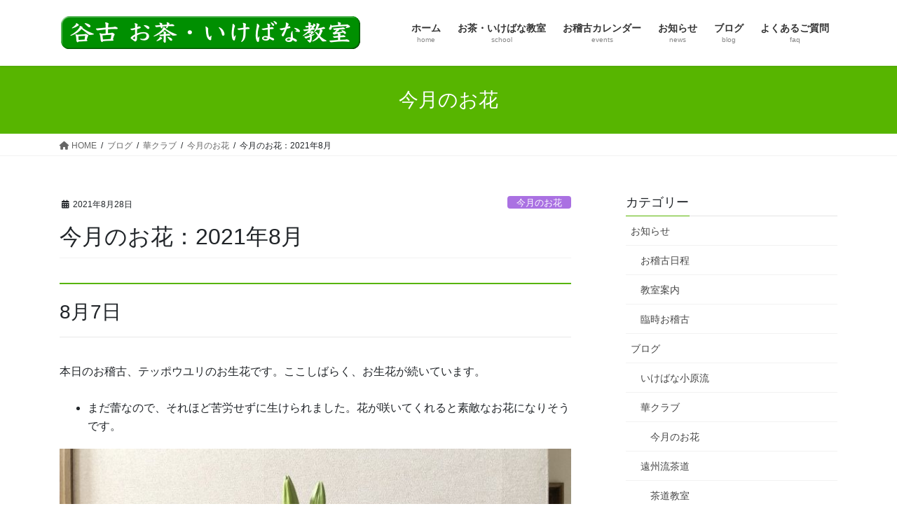

--- FILE ---
content_type: text/html; charset=UTF-8
request_url: https://taniko.net/2021/08/28/%E4%BB%8A%E6%9C%88%E3%81%AE%E3%81%8A%E8%8A%B1%EF%BC%9A8%E6%9C%88/
body_size: 18725
content:
<!DOCTYPE html>
<html lang="ja">
<head>
<meta charset="utf-8">
<meta http-equiv="X-UA-Compatible" content="IE=edge">
<meta name="viewport" content="width=device-width, initial-scale=1">

<title>今月のお花：2021年8月 | 谷古 お茶・いけばな教室</title>
<meta name='robots' content='max-image-preview:large' />
<link rel='dns-prefetch' href='//www.google.com' />
<link rel='dns-prefetch' href='//s.w.org' />
<link rel="alternate" type="application/rss+xml" title="谷古 お茶・いけばな教室 &raquo; フィード" href="https://taniko.net/feed/" />
<link rel="alternate" type="application/rss+xml" title="谷古 お茶・いけばな教室 &raquo; コメントフィード" href="https://taniko.net/comments/feed/" />
<link rel="alternate" type="application/rss+xml" title="谷古 お茶・いけばな教室 &raquo; 今月のお花：2021年8月 のコメントのフィード" href="https://taniko.net/2021/08/28/%e4%bb%8a%e6%9c%88%e3%81%ae%e3%81%8a%e8%8a%b1%ef%bc%9a8%e6%9c%88/feed/" />
<meta name="description" content="8月7日本日のお稽古、テッポウユリのお生花です。ここしばらく、お生花が続いています。まだ蕾なので、それほど苦労せずに生けられました。花が咲いてくれると素敵なお花になりそうです。8月28日本日のお稽古は、またまたお生花です。石化エニシダと菊の二種生けになります。エニシダは矯めがきくので、少し曲線を生かしたお生花にできました。枝が細かったので、留めるのに苦労しました。" /><script type="text/javascript">
window._wpemojiSettings = {"baseUrl":"https:\/\/s.w.org\/images\/core\/emoji\/13.1.0\/72x72\/","ext":".png","svgUrl":"https:\/\/s.w.org\/images\/core\/emoji\/13.1.0\/svg\/","svgExt":".svg","source":{"concatemoji":"https:\/\/taniko.net\/wp-includes\/js\/wp-emoji-release.min.js?ver=5.9.12"}};
/*! This file is auto-generated */
!function(e,a,t){var n,r,o,i=a.createElement("canvas"),p=i.getContext&&i.getContext("2d");function s(e,t){var a=String.fromCharCode;p.clearRect(0,0,i.width,i.height),p.fillText(a.apply(this,e),0,0);e=i.toDataURL();return p.clearRect(0,0,i.width,i.height),p.fillText(a.apply(this,t),0,0),e===i.toDataURL()}function c(e){var t=a.createElement("script");t.src=e,t.defer=t.type="text/javascript",a.getElementsByTagName("head")[0].appendChild(t)}for(o=Array("flag","emoji"),t.supports={everything:!0,everythingExceptFlag:!0},r=0;r<o.length;r++)t.supports[o[r]]=function(e){if(!p||!p.fillText)return!1;switch(p.textBaseline="top",p.font="600 32px Arial",e){case"flag":return s([127987,65039,8205,9895,65039],[127987,65039,8203,9895,65039])?!1:!s([55356,56826,55356,56819],[55356,56826,8203,55356,56819])&&!s([55356,57332,56128,56423,56128,56418,56128,56421,56128,56430,56128,56423,56128,56447],[55356,57332,8203,56128,56423,8203,56128,56418,8203,56128,56421,8203,56128,56430,8203,56128,56423,8203,56128,56447]);case"emoji":return!s([10084,65039,8205,55357,56613],[10084,65039,8203,55357,56613])}return!1}(o[r]),t.supports.everything=t.supports.everything&&t.supports[o[r]],"flag"!==o[r]&&(t.supports.everythingExceptFlag=t.supports.everythingExceptFlag&&t.supports[o[r]]);t.supports.everythingExceptFlag=t.supports.everythingExceptFlag&&!t.supports.flag,t.DOMReady=!1,t.readyCallback=function(){t.DOMReady=!0},t.supports.everything||(n=function(){t.readyCallback()},a.addEventListener?(a.addEventListener("DOMContentLoaded",n,!1),e.addEventListener("load",n,!1)):(e.attachEvent("onload",n),a.attachEvent("onreadystatechange",function(){"complete"===a.readyState&&t.readyCallback()})),(n=t.source||{}).concatemoji?c(n.concatemoji):n.wpemoji&&n.twemoji&&(c(n.twemoji),c(n.wpemoji)))}(window,document,window._wpemojiSettings);
</script>
<style type="text/css">
img.wp-smiley,
img.emoji {
	display: inline !important;
	border: none !important;
	box-shadow: none !important;
	height: 1em !important;
	width: 1em !important;
	margin: 0 0.07em !important;
	vertical-align: -0.1em !important;
	background: none !important;
	padding: 0 !important;
}
</style>
	<link rel='stylesheet' id='vkExUnit_common_style-css'  href='https://taniko.net/wp-content/plugins/vk-all-in-one-expansion-unit/assets/css/vkExUnit_style.css?ver=9.99.1.0' type='text/css' media='all' />
<style id='vkExUnit_common_style-inline-css' type='text/css'>
.veu_promotion-alert__content--text { border: 1px solid rgba(0,0,0,0.125); padding: 0.5em 1em; border-radius: var(--vk-size-radius); margin-bottom: var(--vk-margin-block-bottom); font-size: 0.875rem; } /* Alert Content部分に段落タグを入れた場合に最後の段落の余白を0にする */ .veu_promotion-alert__content--text p:last-of-type{ margin-bottom:0; margin-top: 0; }
:root {--ver_page_top_button_url:url(https://taniko.net/wp-content/plugins/vk-all-in-one-expansion-unit/assets/images/to-top-btn-icon.svg);}@font-face {font-weight: normal;font-style: normal;font-family: "vk_sns";src: url("https://taniko.net/wp-content/plugins/vk-all-in-one-expansion-unit/inc/sns/icons/fonts/vk_sns.eot?-bq20cj");src: url("https://taniko.net/wp-content/plugins/vk-all-in-one-expansion-unit/inc/sns/icons/fonts/vk_sns.eot?#iefix-bq20cj") format("embedded-opentype"),url("https://taniko.net/wp-content/plugins/vk-all-in-one-expansion-unit/inc/sns/icons/fonts/vk_sns.woff?-bq20cj") format("woff"),url("https://taniko.net/wp-content/plugins/vk-all-in-one-expansion-unit/inc/sns/icons/fonts/vk_sns.ttf?-bq20cj") format("truetype"),url("https://taniko.net/wp-content/plugins/vk-all-in-one-expansion-unit/inc/sns/icons/fonts/vk_sns.svg?-bq20cj#vk_sns") format("svg");}
</style>
<link rel='stylesheet' id='wp-block-library-css'  href='https://taniko.net/wp-includes/css/dist/block-library/style.min.css?ver=5.9.12' type='text/css' media='all' />
<style id='wp-block-library-inline-css' type='text/css'>
.vk-cols--reverse{flex-direction:row-reverse}.vk-cols--hasbtn{margin-bottom:0}.vk-cols--hasbtn>.row>.vk_gridColumn_item,.vk-cols--hasbtn>.wp-block-column{position:relative;padding-bottom:3em;margin-bottom:var(--vk-margin-block-bottom)}.vk-cols--hasbtn>.row>.vk_gridColumn_item>.wp-block-buttons,.vk-cols--hasbtn>.row>.vk_gridColumn_item>.vk_button,.vk-cols--hasbtn>.wp-block-column>.wp-block-buttons,.vk-cols--hasbtn>.wp-block-column>.vk_button{position:absolute;bottom:0;width:100%}.vk-cols--fit.wp-block-columns{gap:0}.vk-cols--fit.wp-block-columns,.vk-cols--fit.wp-block-columns:not(.is-not-stacked-on-mobile){margin-top:0;margin-bottom:0;justify-content:space-between}.vk-cols--fit.wp-block-columns>.wp-block-column *:last-child,.vk-cols--fit.wp-block-columns:not(.is-not-stacked-on-mobile)>.wp-block-column *:last-child{margin-bottom:0}.vk-cols--fit.wp-block-columns>.wp-block-column>.wp-block-cover,.vk-cols--fit.wp-block-columns:not(.is-not-stacked-on-mobile)>.wp-block-column>.wp-block-cover{margin-top:0}.vk-cols--fit.wp-block-columns.has-background,.vk-cols--fit.wp-block-columns:not(.is-not-stacked-on-mobile).has-background{padding:0}@media(max-width: 599px){.vk-cols--fit.wp-block-columns:not(.has-background)>.wp-block-column:not(.has-background),.vk-cols--fit.wp-block-columns:not(.is-not-stacked-on-mobile):not(.has-background)>.wp-block-column:not(.has-background){padding-left:0 !important;padding-right:0 !important}}@media(min-width: 782px){.vk-cols--fit.wp-block-columns .block-editor-block-list__block.wp-block-column:not(:first-child),.vk-cols--fit.wp-block-columns>.wp-block-column:not(:first-child),.vk-cols--fit.wp-block-columns:not(.is-not-stacked-on-mobile) .block-editor-block-list__block.wp-block-column:not(:first-child),.vk-cols--fit.wp-block-columns:not(.is-not-stacked-on-mobile)>.wp-block-column:not(:first-child){margin-left:0}}@media(min-width: 600px)and (max-width: 781px){.vk-cols--fit.wp-block-columns .wp-block-column:nth-child(2n),.vk-cols--fit.wp-block-columns:not(.is-not-stacked-on-mobile) .wp-block-column:nth-child(2n){margin-left:0}.vk-cols--fit.wp-block-columns .wp-block-column:not(:only-child),.vk-cols--fit.wp-block-columns:not(.is-not-stacked-on-mobile) .wp-block-column:not(:only-child){flex-basis:50% !important}}.vk-cols--fit--gap1.wp-block-columns{gap:1px}@media(min-width: 600px)and (max-width: 781px){.vk-cols--fit--gap1.wp-block-columns .wp-block-column:not(:only-child){flex-basis:calc(50% - 1px) !important}}.vk-cols--fit.vk-cols--grid>.block-editor-block-list__block,.vk-cols--fit.vk-cols--grid>.wp-block-column,.vk-cols--fit.vk-cols--grid:not(.is-not-stacked-on-mobile)>.block-editor-block-list__block,.vk-cols--fit.vk-cols--grid:not(.is-not-stacked-on-mobile)>.wp-block-column{flex-basis:50%;box-sizing:border-box}@media(max-width: 599px){.vk-cols--fit.vk-cols--grid.vk-cols--grid--alignfull>.wp-block-column:nth-child(2)>.wp-block-cover,.vk-cols--fit.vk-cols--grid:not(.is-not-stacked-on-mobile).vk-cols--grid--alignfull>.wp-block-column:nth-child(2)>.wp-block-cover{width:100vw;margin-right:calc((100% - 100vw)/2);margin-left:calc((100% - 100vw)/2)}}@media(min-width: 600px){.vk-cols--fit.vk-cols--grid.vk-cols--grid--alignfull>.wp-block-column:nth-child(2)>.wp-block-cover,.vk-cols--fit.vk-cols--grid:not(.is-not-stacked-on-mobile).vk-cols--grid--alignfull>.wp-block-column:nth-child(2)>.wp-block-cover{margin-right:calc(100% - 50vw);width:50vw}}@media(min-width: 600px){.vk-cols--fit.vk-cols--grid.vk-cols--grid--alignfull.vk-cols--reverse>.wp-block-column,.vk-cols--fit.vk-cols--grid:not(.is-not-stacked-on-mobile).vk-cols--grid--alignfull.vk-cols--reverse>.wp-block-column{margin-left:0;margin-right:0}.vk-cols--fit.vk-cols--grid.vk-cols--grid--alignfull.vk-cols--reverse>.wp-block-column:nth-child(2)>.wp-block-cover,.vk-cols--fit.vk-cols--grid:not(.is-not-stacked-on-mobile).vk-cols--grid--alignfull.vk-cols--reverse>.wp-block-column:nth-child(2)>.wp-block-cover{margin-left:calc(100% - 50vw)}}.vk-cols--menu h2,.vk-cols--menu h3,.vk-cols--menu h4,.vk-cols--menu h5{margin-bottom:.2em;text-shadow:#000 0 0 10px}.vk-cols--menu h2:first-child,.vk-cols--menu h3:first-child,.vk-cols--menu h4:first-child,.vk-cols--menu h5:first-child{margin-top:0}.vk-cols--menu p{margin-bottom:1rem;text-shadow:#000 0 0 10px}.vk-cols--menu .wp-block-cover__inner-container:last-child{margin-bottom:0}.vk-cols--fitbnrs .wp-block-column .wp-block-cover:hover img{filter:unset}.vk-cols--fitbnrs .wp-block-column .wp-block-cover:hover{background-color:unset}.vk-cols--fitbnrs .wp-block-column .wp-block-cover:hover .wp-block-cover__image-background{filter:unset !important}.vk-cols--fitbnrs .wp-block-cover__inner-container{position:absolute;height:100%;width:100%}.vk-cols--fitbnrs .vk_button{height:100%;margin:0}.vk-cols--fitbnrs .vk_button .vk_button_btn,.vk-cols--fitbnrs .vk_button .btn{height:100%;width:100%;border:none;box-shadow:none;background-color:unset !important;transition:unset}.vk-cols--fitbnrs .vk_button .vk_button_btn:hover,.vk-cols--fitbnrs .vk_button .btn:hover{transition:unset}.vk-cols--fitbnrs .vk_button .vk_button_btn:after,.vk-cols--fitbnrs .vk_button .btn:after{border:none}.vk-cols--fitbnrs .vk_button .vk_button_link_txt{width:100%;position:absolute;top:50%;left:50%;transform:translateY(-50%) translateX(-50%);font-size:2rem;text-shadow:#000 0 0 10px}.vk-cols--fitbnrs .vk_button .vk_button_link_subCaption{width:100%;position:absolute;top:calc(50% + 2.2em);left:50%;transform:translateY(-50%) translateX(-50%);text-shadow:#000 0 0 10px}@media(min-width: 992px){.vk-cols--media.wp-block-columns{gap:3rem}}.vk-fit-map iframe{position:relative;margin-bottom:0;display:block;max-height:400px;width:100vw}.vk-fit-map.alignfull div[class*=__inner-container],.vk-fit-map.alignwide div[class*=__inner-container]{max-width:100%}:root{--vk-color-th-bg-bright: rgba( 0, 0, 0, 0.05 )}.vk-table--th--width25 :where(tr>*:first-child){width:25%}.vk-table--th--width30 :where(tr>*:first-child){width:30%}.vk-table--th--width35 :where(tr>*:first-child){width:35%}.vk-table--th--width40 :where(tr>*:first-child){width:40%}.vk-table--th--bg-bright :where(tr>*:first-child){background-color:var(--vk-color-th-bg-bright)}@media(max-width: 599px){.vk-table--mobile-block :is(th,td){width:100%;display:block;border-top:none}}.vk-table--width--th25 :where(tr>*:first-child){width:25%}.vk-table--width--th30 :where(tr>*:first-child){width:30%}.vk-table--width--th35 :where(tr>*:first-child){width:35%}.vk-table--width--th40 :where(tr>*:first-child){width:40%}.no-margin{margin:0}@media(max-width: 599px){.wp-block-image.vk-aligncenter--mobile>.alignright{float:none;margin-left:auto;margin-right:auto}.vk-no-padding-horizontal--mobile{padding-left:0 !important;padding-right:0 !important}}
/* VK Color Palettes */
</style>
<style id='global-styles-inline-css' type='text/css'>
body{--wp--preset--color--black: #000000;--wp--preset--color--cyan-bluish-gray: #abb8c3;--wp--preset--color--white: #ffffff;--wp--preset--color--pale-pink: #f78da7;--wp--preset--color--vivid-red: #cf2e2e;--wp--preset--color--luminous-vivid-orange: #ff6900;--wp--preset--color--luminous-vivid-amber: #fcb900;--wp--preset--color--light-green-cyan: #7bdcb5;--wp--preset--color--vivid-green-cyan: #00d084;--wp--preset--color--pale-cyan-blue: #8ed1fc;--wp--preset--color--vivid-cyan-blue: #0693e3;--wp--preset--color--vivid-purple: #9b51e0;--wp--preset--gradient--vivid-cyan-blue-to-vivid-purple: linear-gradient(135deg,rgba(6,147,227,1) 0%,rgb(155,81,224) 100%);--wp--preset--gradient--light-green-cyan-to-vivid-green-cyan: linear-gradient(135deg,rgb(122,220,180) 0%,rgb(0,208,130) 100%);--wp--preset--gradient--luminous-vivid-amber-to-luminous-vivid-orange: linear-gradient(135deg,rgba(252,185,0,1) 0%,rgba(255,105,0,1) 100%);--wp--preset--gradient--luminous-vivid-orange-to-vivid-red: linear-gradient(135deg,rgba(255,105,0,1) 0%,rgb(207,46,46) 100%);--wp--preset--gradient--very-light-gray-to-cyan-bluish-gray: linear-gradient(135deg,rgb(238,238,238) 0%,rgb(169,184,195) 100%);--wp--preset--gradient--cool-to-warm-spectrum: linear-gradient(135deg,rgb(74,234,220) 0%,rgb(151,120,209) 20%,rgb(207,42,186) 40%,rgb(238,44,130) 60%,rgb(251,105,98) 80%,rgb(254,248,76) 100%);--wp--preset--gradient--blush-light-purple: linear-gradient(135deg,rgb(255,206,236) 0%,rgb(152,150,240) 100%);--wp--preset--gradient--blush-bordeaux: linear-gradient(135deg,rgb(254,205,165) 0%,rgb(254,45,45) 50%,rgb(107,0,62) 100%);--wp--preset--gradient--luminous-dusk: linear-gradient(135deg,rgb(255,203,112) 0%,rgb(199,81,192) 50%,rgb(65,88,208) 100%);--wp--preset--gradient--pale-ocean: linear-gradient(135deg,rgb(255,245,203) 0%,rgb(182,227,212) 50%,rgb(51,167,181) 100%);--wp--preset--gradient--electric-grass: linear-gradient(135deg,rgb(202,248,128) 0%,rgb(113,206,126) 100%);--wp--preset--gradient--midnight: linear-gradient(135deg,rgb(2,3,129) 0%,rgb(40,116,252) 100%);--wp--preset--duotone--dark-grayscale: url('#wp-duotone-dark-grayscale');--wp--preset--duotone--grayscale: url('#wp-duotone-grayscale');--wp--preset--duotone--purple-yellow: url('#wp-duotone-purple-yellow');--wp--preset--duotone--blue-red: url('#wp-duotone-blue-red');--wp--preset--duotone--midnight: url('#wp-duotone-midnight');--wp--preset--duotone--magenta-yellow: url('#wp-duotone-magenta-yellow');--wp--preset--duotone--purple-green: url('#wp-duotone-purple-green');--wp--preset--duotone--blue-orange: url('#wp-duotone-blue-orange');--wp--preset--font-size--small: 13px;--wp--preset--font-size--medium: 20px;--wp--preset--font-size--large: 36px;--wp--preset--font-size--x-large: 42px;}.has-black-color{color: var(--wp--preset--color--black) !important;}.has-cyan-bluish-gray-color{color: var(--wp--preset--color--cyan-bluish-gray) !important;}.has-white-color{color: var(--wp--preset--color--white) !important;}.has-pale-pink-color{color: var(--wp--preset--color--pale-pink) !important;}.has-vivid-red-color{color: var(--wp--preset--color--vivid-red) !important;}.has-luminous-vivid-orange-color{color: var(--wp--preset--color--luminous-vivid-orange) !important;}.has-luminous-vivid-amber-color{color: var(--wp--preset--color--luminous-vivid-amber) !important;}.has-light-green-cyan-color{color: var(--wp--preset--color--light-green-cyan) !important;}.has-vivid-green-cyan-color{color: var(--wp--preset--color--vivid-green-cyan) !important;}.has-pale-cyan-blue-color{color: var(--wp--preset--color--pale-cyan-blue) !important;}.has-vivid-cyan-blue-color{color: var(--wp--preset--color--vivid-cyan-blue) !important;}.has-vivid-purple-color{color: var(--wp--preset--color--vivid-purple) !important;}.has-black-background-color{background-color: var(--wp--preset--color--black) !important;}.has-cyan-bluish-gray-background-color{background-color: var(--wp--preset--color--cyan-bluish-gray) !important;}.has-white-background-color{background-color: var(--wp--preset--color--white) !important;}.has-pale-pink-background-color{background-color: var(--wp--preset--color--pale-pink) !important;}.has-vivid-red-background-color{background-color: var(--wp--preset--color--vivid-red) !important;}.has-luminous-vivid-orange-background-color{background-color: var(--wp--preset--color--luminous-vivid-orange) !important;}.has-luminous-vivid-amber-background-color{background-color: var(--wp--preset--color--luminous-vivid-amber) !important;}.has-light-green-cyan-background-color{background-color: var(--wp--preset--color--light-green-cyan) !important;}.has-vivid-green-cyan-background-color{background-color: var(--wp--preset--color--vivid-green-cyan) !important;}.has-pale-cyan-blue-background-color{background-color: var(--wp--preset--color--pale-cyan-blue) !important;}.has-vivid-cyan-blue-background-color{background-color: var(--wp--preset--color--vivid-cyan-blue) !important;}.has-vivid-purple-background-color{background-color: var(--wp--preset--color--vivid-purple) !important;}.has-black-border-color{border-color: var(--wp--preset--color--black) !important;}.has-cyan-bluish-gray-border-color{border-color: var(--wp--preset--color--cyan-bluish-gray) !important;}.has-white-border-color{border-color: var(--wp--preset--color--white) !important;}.has-pale-pink-border-color{border-color: var(--wp--preset--color--pale-pink) !important;}.has-vivid-red-border-color{border-color: var(--wp--preset--color--vivid-red) !important;}.has-luminous-vivid-orange-border-color{border-color: var(--wp--preset--color--luminous-vivid-orange) !important;}.has-luminous-vivid-amber-border-color{border-color: var(--wp--preset--color--luminous-vivid-amber) !important;}.has-light-green-cyan-border-color{border-color: var(--wp--preset--color--light-green-cyan) !important;}.has-vivid-green-cyan-border-color{border-color: var(--wp--preset--color--vivid-green-cyan) !important;}.has-pale-cyan-blue-border-color{border-color: var(--wp--preset--color--pale-cyan-blue) !important;}.has-vivid-cyan-blue-border-color{border-color: var(--wp--preset--color--vivid-cyan-blue) !important;}.has-vivid-purple-border-color{border-color: var(--wp--preset--color--vivid-purple) !important;}.has-vivid-cyan-blue-to-vivid-purple-gradient-background{background: var(--wp--preset--gradient--vivid-cyan-blue-to-vivid-purple) !important;}.has-light-green-cyan-to-vivid-green-cyan-gradient-background{background: var(--wp--preset--gradient--light-green-cyan-to-vivid-green-cyan) !important;}.has-luminous-vivid-amber-to-luminous-vivid-orange-gradient-background{background: var(--wp--preset--gradient--luminous-vivid-amber-to-luminous-vivid-orange) !important;}.has-luminous-vivid-orange-to-vivid-red-gradient-background{background: var(--wp--preset--gradient--luminous-vivid-orange-to-vivid-red) !important;}.has-very-light-gray-to-cyan-bluish-gray-gradient-background{background: var(--wp--preset--gradient--very-light-gray-to-cyan-bluish-gray) !important;}.has-cool-to-warm-spectrum-gradient-background{background: var(--wp--preset--gradient--cool-to-warm-spectrum) !important;}.has-blush-light-purple-gradient-background{background: var(--wp--preset--gradient--blush-light-purple) !important;}.has-blush-bordeaux-gradient-background{background: var(--wp--preset--gradient--blush-bordeaux) !important;}.has-luminous-dusk-gradient-background{background: var(--wp--preset--gradient--luminous-dusk) !important;}.has-pale-ocean-gradient-background{background: var(--wp--preset--gradient--pale-ocean) !important;}.has-electric-grass-gradient-background{background: var(--wp--preset--gradient--electric-grass) !important;}.has-midnight-gradient-background{background: var(--wp--preset--gradient--midnight) !important;}.has-small-font-size{font-size: var(--wp--preset--font-size--small) !important;}.has-medium-font-size{font-size: var(--wp--preset--font-size--medium) !important;}.has-large-font-size{font-size: var(--wp--preset--font-size--large) !important;}.has-x-large-font-size{font-size: var(--wp--preset--font-size--x-large) !important;}
</style>
<link rel='stylesheet' id='contact-form-7-css'  href='https://taniko.net/wp-content/plugins/contact-form-7/includes/css/styles.css?ver=5.6.4' type='text/css' media='all' />
<link rel='stylesheet' id='cf7msm_styles-css'  href='https://taniko.net/wp-content/plugins/contact-form-7-multi-step-module/resources/cf7msm.css?ver=4.5' type='text/css' media='all' />
<link rel='stylesheet' id='events-manager-css'  href='https://taniko.net/wp-content/plugins/events-manager/includes/css/events-manager.min.css?ver=6.4.10.2' type='text/css' media='all' />
<style id='events-manager-inline-css' type='text/css'>
body .em { --font-family : inherit; --font-weight : inherit; --font-size : 1em; --line-height : inherit; }
</style>
<link rel='stylesheet' id='hldycls_pcldr_style-css'  href='https://taniko.net/wp-content/plugins/holiday-class-post-calendar/hldycls_pcldr.css?ver=20251209220640' type='text/css' media='all' />
<link rel='stylesheet' id='veu-cta-css'  href='https://taniko.net/wp-content/plugins/vk-all-in-one-expansion-unit/inc/call-to-action/package/assets/css/style.css?ver=9.99.1.0' type='text/css' media='all' />
<link rel='stylesheet' id='vk-swiper-style-css'  href='https://taniko.net/wp-content/plugins/vk-blocks/inc/vk-swiper/package/assets/css/swiper-bundle.min.css?ver=6.8.0' type='text/css' media='all' />
<link rel='stylesheet' id='wp-show-posts-css'  href='https://taniko.net/wp-content/plugins/wp-show-posts/css/wp-show-posts-min.css?ver=1.1.6' type='text/css' media='all' />
<link rel='stylesheet' id='sidebar-login-css'  href='https://taniko.net/wp-content/plugins/sidebar-login/build/sidebar-login.css?ver=1607694864' type='text/css' media='all' />
<link rel='stylesheet' id='wp-fullcalendar-css'  href='https://taniko.net/wp-content/plugins/wp-fullcalendar/includes/css/main.css?ver=1.6' type='text/css' media='all' />
<link rel='stylesheet' id='bootstrap-4-style-css'  href='https://taniko.net/wp-content/themes/lightning/_g2/library/bootstrap-4/css/bootstrap.min.css?ver=4.5.0' type='text/css' media='all' />
<link rel='stylesheet' id='lightning-common-style-css'  href='https://taniko.net/wp-content/themes/lightning/_g2/assets/css/common.css?ver=15.26.2' type='text/css' media='all' />
<style id='lightning-common-style-inline-css' type='text/css'>
/* vk-mobile-nav */:root {--vk-mobile-nav-menu-btn-bg-src: url("https://taniko.net/wp-content/themes/lightning/_g2/inc/vk-mobile-nav/package/images/vk-menu-btn-black.svg");--vk-mobile-nav-menu-btn-close-bg-src: url("https://taniko.net/wp-content/themes/lightning/_g2/inc/vk-mobile-nav/package/images/vk-menu-close-black.svg");--vk-menu-acc-icon-open-black-bg-src: url("https://taniko.net/wp-content/themes/lightning/_g2/inc/vk-mobile-nav/package/images/vk-menu-acc-icon-open-black.svg");--vk-menu-acc-icon-open-white-bg-src: url("https://taniko.net/wp-content/themes/lightning/_g2/inc/vk-mobile-nav/package/images/vk-menu-acc-icon-open-white.svg");--vk-menu-acc-icon-close-black-bg-src: url("https://taniko.net/wp-content/themes/lightning/_g2/inc/vk-mobile-nav/package/images/vk-menu-close-black.svg");--vk-menu-acc-icon-close-white-bg-src: url("https://taniko.net/wp-content/themes/lightning/_g2/inc/vk-mobile-nav/package/images/vk-menu-close-white.svg");}
</style>
<link rel='stylesheet' id='lightning-design-style-css'  href='https://taniko.net/wp-content/themes/lightning/_g2/design-skin/origin2/css/style.css?ver=15.26.2' type='text/css' media='all' />
<style id='lightning-design-style-inline-css' type='text/css'>
:root {--color-key:#57b500;--wp--preset--color--vk-color-primary:#57b500;--color-key-dark:#186337;}
/* ltg common custom */:root {--vk-menu-acc-btn-border-color:#333;--vk-color-primary:#57b500;--vk-color-primary-dark:#186337;--vk-color-primary-vivid:#5fc700;--color-key:#57b500;--wp--preset--color--vk-color-primary:#57b500;--color-key-dark:#186337;}.veu_color_txt_key { color:#186337 ; }.veu_color_bg_key { background-color:#186337 ; }.veu_color_border_key { border-color:#186337 ; }.btn-default { border-color:#57b500;color:#57b500;}.btn-default:focus,.btn-default:hover { border-color:#57b500;background-color: #57b500; }.wp-block-search__button,.btn-primary { background-color:#57b500;border-color:#186337; }.wp-block-search__button:focus,.wp-block-search__button:hover,.btn-primary:not(:disabled):not(.disabled):active,.btn-primary:focus,.btn-primary:hover { background-color:#186337;border-color:#57b500; }.btn-outline-primary { color : #57b500 ; border-color:#57b500; }.btn-outline-primary:not(:disabled):not(.disabled):active,.btn-outline-primary:focus,.btn-outline-primary:hover { color : #fff; background-color:#57b500;border-color:#186337; }a { color:#dd8500; }a:hover { color:#d6a26b; }
.tagcloud a:before { font-family: "Font Awesome 5 Free";content: "\f02b";font-weight: bold; }
.media .media-body .media-heading a:hover { color:#57b500; }@media (min-width: 768px){.gMenu > li:before,.gMenu > li.menu-item-has-children::after { border-bottom-color:#186337 }.gMenu li li { background-color:#186337 }.gMenu li li a:hover { background-color:#57b500; }} /* @media (min-width: 768px) */.page-header { background-color:#57b500; }h2,.mainSection-title { border-top-color:#57b500; }h3:after,.subSection-title:after { border-bottom-color:#57b500; }ul.page-numbers li span.page-numbers.current,.page-link dl .post-page-numbers.current { background-color:#57b500; }.pager li > a { border-color:#57b500;color:#57b500;}.pager li > a:hover { background-color:#57b500;color:#fff;}.siteFooter { border-top-color:#57b500; }dt { border-left-color:#57b500; }:root {--g_nav_main_acc_icon_open_url:url(https://taniko.net/wp-content/themes/lightning/_g2/inc/vk-mobile-nav/package/images/vk-menu-acc-icon-open-black.svg);--g_nav_main_acc_icon_close_url: url(https://taniko.net/wp-content/themes/lightning/_g2/inc/vk-mobile-nav/package/images/vk-menu-close-black.svg);--g_nav_sub_acc_icon_open_url: url(https://taniko.net/wp-content/themes/lightning/_g2/inc/vk-mobile-nav/package/images/vk-menu-acc-icon-open-white.svg);--g_nav_sub_acc_icon_close_url: url(https://taniko.net/wp-content/themes/lightning/_g2/inc/vk-mobile-nav/package/images/vk-menu-close-white.svg);}
</style>
<link rel='stylesheet' id='vk-blocks-build-css-css'  href='https://taniko.net/wp-content/plugins/vk-blocks/build/block-build.css?ver=1.53.0.1' type='text/css' media='all' />
<style id='vk-blocks-build-css-inline-css' type='text/css'>
:root {--vk_flow-arrow: url(https://taniko.net/wp-content/plugins/vk-blocks/inc/vk-blocks/images/arrow_bottom.svg);--vk_image-mask-wave01: url(https://taniko.net/wp-content/plugins/vk-blocks/inc/vk-blocks/images/wave01.svg);--vk_image-mask-wave02: url(https://taniko.net/wp-content/plugins/vk-blocks/inc/vk-blocks/images/wave02.svg);--vk_image-mask-wave03: url(https://taniko.net/wp-content/plugins/vk-blocks/inc/vk-blocks/images/wave03.svg);--vk_image-mask-wave04: url(https://taniko.net/wp-content/plugins/vk-blocks/inc/vk-blocks/images/wave04.svg);}

	:root {

		--vk-balloon-border-width:1px;

		--vk-balloon-speech-offset:-12px;
	}
	
</style>
<link rel='stylesheet' id='lightning-theme-style-css'  href='https://taniko.net/wp-content/themes/lightning_child_sample/style.css?ver=15.26.2' type='text/css' media='all' />
<style id='lightning-theme-style-inline-css' type='text/css'>

			.prBlock_icon_outer { border:1px solid #57b500; }
			.prBlock_icon { color:#57b500; }
		
</style>
<link rel='stylesheet' id='vk-font-awesome-css'  href='https://taniko.net/wp-content/themes/lightning/vendor/vektor-inc/font-awesome-versions/src/versions/6/css/all.min.css?ver=6.4.2' type='text/css' media='all' />
<link rel='stylesheet' id='tablepress-default-css'  href='https://taniko.net/wp-content/plugins/tablepress/css/build/default.css?ver=2.1.8' type='text/css' media='all' />
<!--n2css--><!--n2js--><script type='text/javascript' src='https://taniko.net/wp-includes/js/tinymce/tinymce.min.js?ver=49110-20201110' id='wp-tinymce-root-js'></script>
<script type='text/javascript' src='https://taniko.net/wp-includes/js/tinymce/plugins/compat3x/plugin.min.js?ver=49110-20201110' id='wp-tinymce-js'></script>
<script type='text/javascript' src='https://taniko.net/wp-includes/js/jquery/jquery.min.js?ver=3.6.0' id='jquery-core-js'></script>
<script type='text/javascript' src='https://taniko.net/wp-includes/js/jquery/jquery-migrate.min.js?ver=3.3.2' id='jquery-migrate-js'></script>
<script type='text/javascript' src='https://taniko.net/wp-includes/js/jquery/ui/core.min.js?ver=1.13.1' id='jquery-ui-core-js'></script>
<script type='text/javascript' src='https://taniko.net/wp-includes/js/jquery/ui/mouse.min.js?ver=1.13.1' id='jquery-ui-mouse-js'></script>
<script type='text/javascript' src='https://taniko.net/wp-includes/js/jquery/ui/sortable.min.js?ver=1.13.1' id='jquery-ui-sortable-js'></script>
<script type='text/javascript' src='https://taniko.net/wp-includes/js/jquery/ui/datepicker.min.js?ver=1.13.1' id='jquery-ui-datepicker-js'></script>
<script type='text/javascript' id='jquery-ui-datepicker-js-after'>
jQuery(function(jQuery){jQuery.datepicker.setDefaults({"closeText":"\u9589\u3058\u308b","currentText":"\u4eca\u65e5","monthNames":["1\u6708","2\u6708","3\u6708","4\u6708","5\u6708","6\u6708","7\u6708","8\u6708","9\u6708","10\u6708","11\u6708","12\u6708"],"monthNamesShort":["1\u6708","2\u6708","3\u6708","4\u6708","5\u6708","6\u6708","7\u6708","8\u6708","9\u6708","10\u6708","11\u6708","12\u6708"],"nextText":"\u6b21","prevText":"\u524d","dayNames":["\u65e5\u66dc\u65e5","\u6708\u66dc\u65e5","\u706b\u66dc\u65e5","\u6c34\u66dc\u65e5","\u6728\u66dc\u65e5","\u91d1\u66dc\u65e5","\u571f\u66dc\u65e5"],"dayNamesShort":["\u65e5","\u6708","\u706b","\u6c34","\u6728","\u91d1","\u571f"],"dayNamesMin":["\u65e5","\u6708","\u706b","\u6c34","\u6728","\u91d1","\u571f"],"dateFormat":"yy\u5e74mm\u6708d\u65e5","firstDay":0,"isRTL":false});});
</script>
<script type='text/javascript' src='https://taniko.net/wp-includes/js/jquery/ui/resizable.min.js?ver=1.13.1' id='jquery-ui-resizable-js'></script>
<script type='text/javascript' src='https://taniko.net/wp-includes/js/jquery/ui/draggable.min.js?ver=1.13.1' id='jquery-ui-draggable-js'></script>
<script type='text/javascript' src='https://taniko.net/wp-includes/js/jquery/ui/controlgroup.min.js?ver=1.13.1' id='jquery-ui-controlgroup-js'></script>
<script type='text/javascript' src='https://taniko.net/wp-includes/js/jquery/ui/checkboxradio.min.js?ver=1.13.1' id='jquery-ui-checkboxradio-js'></script>
<script type='text/javascript' src='https://taniko.net/wp-includes/js/jquery/ui/button.min.js?ver=1.13.1' id='jquery-ui-button-js'></script>
<script type='text/javascript' src='https://taniko.net/wp-includes/js/jquery/ui/dialog.min.js?ver=1.13.1' id='jquery-ui-dialog-js'></script>
<script type='text/javascript' id='events-manager-js-extra'>
/* <![CDATA[ */
var EM = {"ajaxurl":"https:\/\/taniko.net\/wp-admin\/admin-ajax.php","locationajaxurl":"https:\/\/taniko.net\/wp-admin\/admin-ajax.php?action=locations_search","firstDay":"0","locale":"ja","dateFormat":"yy-mm-dd","ui_css":"https:\/\/taniko.net\/wp-content\/plugins\/events-manager\/includes\/css\/jquery-ui\/build.min.css","show24hours":"1","is_ssl":"1","autocomplete_limit":"10","calendar":{"breakpoints":{"small":560,"medium":908,"large":false}},"phone":"","datepicker":{"format":"Y\/m\/d","locale":"ja"},"search":{"breakpoints":{"small":650,"medium":850,"full":false}},"url":"https:\/\/taniko.net\/wp-content\/plugins\/events-manager","google_maps_api":"AIzaSyAQ22oCZSHJsdYT2k-8lCQd8q6q9d_5Stw","bookingInProgress":"\u4e88\u7d04\u7533\u8fbc\u307f\u304c\u884c\u308f\u308c\u308b\u307e\u3067\u304a\u5f85\u3061\u304f\u3060\u3055\u3044\u3002","tickets_save":"\u30c1\u30b1\u30c3\u30c8\u3092\u4fdd\u5b58","bookingajaxurl":"https:\/\/taniko.net\/wp-admin\/admin-ajax.php","bookings_export_save":"\u4e88\u7d04\u60c5\u5831\u306e\u30a8\u30af\u30b9\u30dd\u30fc\u30c8","bookings_settings_save":"\u8a2d\u5b9a\u3092\u4fdd\u5b58","booking_delete":"\u672c\u5f53\u306b\u524a\u9664\u3057\u307e\u3059\u304b ?","booking_offset":"30","bookings":{"submit_button":{"text":{"default":"\u4e88\u7d04\u3092\u7533\u8fbc\u3080","free":"\u4e88\u7d04\u3092\u7533\u8fbc\u3080","payment":"\u4e88\u7d04\u3092\u7533\u8fbc\u3080","processing":"Processing ..."}},"update_listener":""},"bb_full":"\u58f2\u308a\u5207\u308c","bb_book":"\u4eca\u3059\u3050\u4e88\u7d04","bb_booking":"\u4e88\u7d04\u7533\u8fbc\u307f\u3092\u51e6\u7406\u3057\u3066\u3044\u307e\u3059...","bb_booked":"\u4e88\u7d04\u3092\u7533\u8acb\u3057\u307e\u3057\u305f\u3002","bb_error":"\u4e88\u7d04\u30a8\u30e9\u30fc\u3067\u3059\u3002\u518d\u8a66\u884c\u3057\u307e\u3059\u304b\uff1f","bb_cancel":"\u30ad\u30e3\u30f3\u30bb\u30eb","bb_canceling":"\u30ad\u30e3\u30f3\u30bb\u30eb\u51e6\u7406\u4e2d...","bb_cancelled":"\u30ad\u30e3\u30f3\u30bb\u30eb\u6e08\u307f","bb_cancel_error":"\u30ad\u30e3\u30f3\u30bb\u30eb\u30a8\u30e9\u30fc\u3067\u3059\u3002\u518d\u8a66\u884c\u3057\u307e\u3059\u304b\uff1f","txt_search":"\u691c\u7d22","txt_searching":"\u691c\u7d22\u4e2d...","txt_loading":"\u8aad\u307f\u8fbc\u307f\u4e2d\u2026"};
/* ]]> */
</script>
<script type='text/javascript' src='https://taniko.net/wp-content/plugins/events-manager/includes/js/events-manager.js?ver=6.4.10.2' id='events-manager-js'></script>
<script type='text/javascript' src='https://taniko.net/wp-content/plugins/events-manager/includes/external/flatpickr/l10n/ja.js?ver=6.4.10.2' id='em-flatpickr-localization-js'></script>
<script type='text/javascript' src='https://taniko.net/wp-includes/js/jquery/ui/menu.min.js?ver=1.13.1' id='jquery-ui-menu-js'></script>
<script type='text/javascript' src='https://taniko.net/wp-includes/js/jquery/ui/selectmenu.min.js?ver=1.13.1' id='jquery-ui-selectmenu-js'></script>
<script type='text/javascript' src='https://taniko.net/wp-includes/js/jquery/ui/tooltip.min.js?ver=1.13.1' id='jquery-ui-tooltip-js'></script>
<script type='text/javascript' src='https://taniko.net/wp-includes/js/dist/vendor/moment.min.js?ver=2.29.1' id='moment-js'></script>
<script type='text/javascript' id='moment-js-after'>
moment.updateLocale( 'ja', {"months":["1\u6708","2\u6708","3\u6708","4\u6708","5\u6708","6\u6708","7\u6708","8\u6708","9\u6708","10\u6708","11\u6708","12\u6708"],"monthsShort":["1\u6708","2\u6708","3\u6708","4\u6708","5\u6708","6\u6708","7\u6708","8\u6708","9\u6708","10\u6708","11\u6708","12\u6708"],"weekdays":["\u65e5\u66dc\u65e5","\u6708\u66dc\u65e5","\u706b\u66dc\u65e5","\u6c34\u66dc\u65e5","\u6728\u66dc\u65e5","\u91d1\u66dc\u65e5","\u571f\u66dc\u65e5"],"weekdaysShort":["\u65e5","\u6708","\u706b","\u6c34","\u6728","\u91d1","\u571f"],"week":{"dow":0},"longDateFormat":{"LT":"g:i A","LTS":null,"L":null,"LL":"Y\u5e74n\u6708j\u65e5","LLL":"Y\u5e74n\u6708j\u65e5 g:i A","LLLL":null}} );
</script>
<script type='text/javascript' id='wp-fullcalendar-js-extra'>
/* <![CDATA[ */
var WPFC = {"ajaxurl":"https:\/\/taniko.net\/wp-admin\/admin-ajax.php?action=WP_FullCalendar","firstDay":"0","wpfc_theme":"","wpfc_limit":"3","wpfc_limit_txt":"\u7d9a\u304d\u3092\u8aad\u3080 ...","timeFormat":"H:mm","defaultView":"month","weekends":"true","header":{"left":"prev,next today","center":"title","right":"month,basicWeek,basicDay"},"wpfc_qtips":""};
/* ]]> */
</script>
<script type='text/javascript' src='https://taniko.net/wp-content/plugins/wp-fullcalendar/includes/js/main.js?ver=1.6' id='wp-fullcalendar-js'></script>
<link rel="https://api.w.org/" href="https://taniko.net/wp-json/" /><link rel="alternate" type="application/json" href="https://taniko.net/wp-json/wp/v2/posts/2322" /><link rel="EditURI" type="application/rsd+xml" title="RSD" href="https://taniko.net/xmlrpc.php?rsd" />
<link rel="wlwmanifest" type="application/wlwmanifest+xml" href="https://taniko.net/wp-includes/wlwmanifest.xml" /> 
<meta name="generator" content="WordPress 5.9.12" />
<link rel="canonical" href="https://taniko.net/2021/08/28/%e4%bb%8a%e6%9c%88%e3%81%ae%e3%81%8a%e8%8a%b1%ef%bc%9a8%e6%9c%88/" />
<link rel='shortlink' href='https://taniko.net/?p=2322' />
<link rel="alternate" type="application/json+oembed" href="https://taniko.net/wp-json/oembed/1.0/embed?url=https%3A%2F%2Ftaniko.net%2F2021%2F08%2F28%2F%25e4%25bb%258a%25e6%259c%2588%25e3%2581%25ae%25e3%2581%258a%25e8%258a%25b1%25ef%25bc%259a8%25e6%259c%2588%2F" />
<link rel="alternate" type="text/xml+oembed" href="https://taniko.net/wp-json/oembed/1.0/embed?url=https%3A%2F%2Ftaniko.net%2F2021%2F08%2F28%2F%25e4%25bb%258a%25e6%259c%2588%25e3%2581%25ae%25e3%2581%258a%25e8%258a%25b1%25ef%25bc%259a8%25e6%259c%2588%2F&#038;format=xml" />
				<!-- plugin Holiday Class Post Calendar archive-list links style -->
				<style type="text/css" id="acvlststyle">
					.mlchildren{display:none;}
					.arcyear > input{display:none;}
					.arcyear:hover{cursor:pointer;color:#fe56aa;}
					input[name*="chlbis-"]:checked ~ .mlchildren{display:block;}
					.mlchildren li a:hover{color:#fe56aa;}
				</style>
<style id="lightning-color-custom-for-plugins" type="text/css">/* ltg theme common */.color_key_bg,.color_key_bg_hover:hover{background-color: #57b500;}.color_key_txt,.color_key_txt_hover:hover{color: #57b500;}.color_key_border,.color_key_border_hover:hover{border-color: #57b500;}.color_key_dark_bg,.color_key_dark_bg_hover:hover{background-color: #186337;}.color_key_dark_txt,.color_key_dark_txt_hover:hover{color: #186337;}.color_key_dark_border,.color_key_dark_border_hover:hover{border-color: #186337;}</style><!-- [ VK All in One Expansion Unit OGP ] -->
<meta property="og:site_name" content="谷古 お茶・いけばな教室" />
<meta property="og:url" content="https://taniko.net/2021/08/28/%e4%bb%8a%e6%9c%88%e3%81%ae%e3%81%8a%e8%8a%b1%ef%bc%9a8%e6%9c%88/" />
<meta property="og:title" content="今月のお花：2021年8月 | 谷古 お茶・いけばな教室" />
<meta property="og:description" content="8月7日本日のお稽古、テッポウユリのお生花です。ここしばらく、お生花が続いています。まだ蕾なので、それほど苦労せずに生けられました。花が咲いてくれると素敵なお花になりそうです。8月28日本日のお稽古は、またまたお生花です。石化エニシダと菊の二種生けになります。エニシダは矯めがきくので、少し曲線を生かしたお生花にできました。枝が細かったので、留めるのに苦労しました。" />
<meta property="og:type" content="article" />
<meta property="og:image" content="https://taniko.net/wp-content/uploads/2021/08/353E1376-FC65-492D-9ECA-649431012431-648x1024.jpeg" />
<meta property="og:image:width" content="648" />
<meta property="og:image:height" content="1024" />
<!-- [ / VK All in One Expansion Unit OGP ] -->
<!-- [ VK All in One Expansion Unit twitter card ] -->
<meta name="twitter:card" content="summary_large_image">
<meta name="twitter:description" content="8月7日本日のお稽古、テッポウユリのお生花です。ここしばらく、お生花が続いています。まだ蕾なので、それほど苦労せずに生けられました。花が咲いてくれると素敵なお花になりそうです。8月28日本日のお稽古は、またまたお生花です。石化エニシダと菊の二種生けになります。エニシダは矯めがきくので、少し曲線を生かしたお生花にできました。枝が細かったので、留めるのに苦労しました。">
<meta name="twitter:title" content="今月のお花：2021年8月 | 谷古 お茶・いけばな教室">
<meta name="twitter:url" content="https://taniko.net/2021/08/28/%e4%bb%8a%e6%9c%88%e3%81%ae%e3%81%8a%e8%8a%b1%ef%bc%9a8%e6%9c%88/">
	<meta name="twitter:image" content="https://taniko.net/wp-content/uploads/2021/08/353E1376-FC65-492D-9ECA-649431012431-648x1024.jpeg">
	<meta name="twitter:domain" content="taniko.net">
	<!-- [ / VK All in One Expansion Unit twitter card ] -->
	<link rel="icon" href="https://taniko.net/wp-content/uploads/2021/03/cropped-tan-32x32.png" sizes="32x32" />
<link rel="icon" href="https://taniko.net/wp-content/uploads/2021/03/cropped-tan-192x192.png" sizes="192x192" />
<link rel="apple-touch-icon" href="https://taniko.net/wp-content/uploads/2021/03/cropped-tan-180x180.png" />
<meta name="msapplication-TileImage" content="https://taniko.net/wp-content/uploads/2021/03/cropped-tan-270x270.png" />
		<style type="text/css" id="wp-custom-css">
			.outer {
	border: solid 1px #c0c0c0;
}
.head {
	padding: 5px;
	font-weight: bold;
	border-bottom-width: 1px;
	border-bottom-style: solid;
	border-bottom-color: #fefefe;
	background-color: #dbe5eb;
}
.even {
	padding: 5px;
	border-bottom-width: 1px;
	border-bottom-style: solid;
	border-bottom-color: #fefefe;
	background-color: #ecf3f5;
}
.odd {
	padding: 5px;
	border-bottom-width: 1px;
	border-bottom-style: solid;
	border-bottom-color: #fefefe;
	background-color: #f7fbfc;
}
.foot {
	padding: 5px;
}
th {
	padding: 5px;
	color: #193f8a;
	border-bottom-width: 1px;
	border-bottom-style: solid;
	border-bottom-color: #fefefe;
	background-color: #ced8dd;
	font-weight: bold;
}
tr.even td {
	padding: 5px;
	border-bottom-width: 1px;
	border-bottom-style: solid;
	border-bottom-color: #fefefe;
	background-color: #ecf3f5;
}
tr.odd td {
	padding: 5px;
	border-bottom-width: 1px;
	border-bottom-style: solid;
	border-bottom-color: #fefefe;
	background-color: #f7fbfc;
}

/*eoカレンダー「土曜日ヘッダー」の文字色*/
th.fc-day-header.fc-sat {
    color: #0000FF;
}
/*eoカレンダー「日曜日ヘッダー」の文字色*/
th.fc-day-header.fc-sun {
    color: #CC0000
}

/*eoカレンダー「土」の文字色を変更*/
td.fc-day-number.fc-sat{
    color: #0000FF;
}
/*eoカレンダー「日」の文字色を変更*/
td.fc-day-number.fc-sun {
    color: #CC0000;
}

/* 祝日の時に背景色、文字色等を設定 */
td.fc-sat {
    background-color: #eaf4ff;
}
td.fc-sun, td.fc-hol {
    background-color: #ffeaea;
}
 
.holiday-name {
    width: 90px;
    font-size: 13px;
    color: red;
}

.fc-holiday, .holiday-text {
    color: #e74c3c;
}

/*****************************
*カレンダーに枠を付ける
*****************************/
#wp-calendar {
    border-collapse: collapse;
    border-top-width: 1px;
    border-right-width: 1px;
    border-top-style: solid;
    border-right-style: solid;
    border-top-color: #FFF;
    border-right-color: #FFF;
	background-color: #F5F5F5;
    width: 100%;
	margin-left: 0px;
}
#wp-calendar thead tr th {
    border-bottom-width: 1px;
    border-left-width: 1px;
    border-bottom-style: solid;
    border-left-style: solid;
    border-bottom-color: #FFF;
    border-left-color: #FFF;
	background-color: #E6E6E6;
}

/*土曜日のヘッダーセル*/
#wp-calendar thead tr th:nth-child(7){
  background-color: #C0DDF9;
}

/*日曜日のヘッダーセル*/
#wp-calendar thead tr th:nth-child(1){
  background-color: #F5D0D3;
}

#wp-calendar td {
    text-align: center;
    padding: 1px;
    border-bottom-width: 1px;
    border-left-width: 1px;
    border-bottom-style: solid;
    border-left-style: solid;
    border-bottom-color: #FFF;
    border-left-color: #FFF;

}
#wp-calendar caption {
    font-weight: bold;
    text-align: left;
}
#wp-calendar tbody tr #today {
    background-color: #fcf8e3;
}

/*イベントタイトルの全文表示*/

.fc-content {
	white-space:normal!important;
}		</style>
		<!-- [ VK All in One Expansion Unit Article Structure Data ] --><script type="application/ld+json">{"@context":"https://schema.org/","@type":"Article","headline":"今月のお花：2021年8月","image":"https://taniko.net/wp-content/uploads/2021/08/353E1376-FC65-492D-9ECA-649431012431-320x180.jpeg","datePublished":"2021-08-28T19:54:47+09:00","dateModified":"2021-09-01T08:47:04+09:00","author":{"@type":"","name":"aoist","url":"https://taniko.net/","sameAs":""}}</script><!-- [ / VK All in One Expansion Unit Article Structure Data ] -->
</head>
<body class="post-template-default single single-post postid-2322 single-format-standard sp-easy-accordion-enabled post-name-%e4%bb%8a%e6%9c%88%e3%81%ae%e3%81%8a%e8%8a%b1%ef%bc%9a8%e6%9c%88 post-type-post vk-blocks sidebar-fix sidebar-fix-priority-top bootstrap4 device-pc fa_v6_css">
<a class="skip-link screen-reader-text" href="#main">コンテンツへスキップ</a>
<a class="skip-link screen-reader-text" href="#vk-mobile-nav">ナビゲーションに移動</a>
<svg xmlns="http://www.w3.org/2000/svg" viewBox="0 0 0 0" width="0" height="0" focusable="false" role="none" style="visibility: hidden; position: absolute; left: -9999px; overflow: hidden;" ><defs><filter id="wp-duotone-dark-grayscale"><feColorMatrix color-interpolation-filters="sRGB" type="matrix" values=" .299 .587 .114 0 0 .299 .587 .114 0 0 .299 .587 .114 0 0 .299 .587 .114 0 0 " /><feComponentTransfer color-interpolation-filters="sRGB" ><feFuncR type="table" tableValues="0 0.49803921568627" /><feFuncG type="table" tableValues="0 0.49803921568627" /><feFuncB type="table" tableValues="0 0.49803921568627" /><feFuncA type="table" tableValues="1 1" /></feComponentTransfer><feComposite in2="SourceGraphic" operator="in" /></filter></defs></svg><svg xmlns="http://www.w3.org/2000/svg" viewBox="0 0 0 0" width="0" height="0" focusable="false" role="none" style="visibility: hidden; position: absolute; left: -9999px; overflow: hidden;" ><defs><filter id="wp-duotone-grayscale"><feColorMatrix color-interpolation-filters="sRGB" type="matrix" values=" .299 .587 .114 0 0 .299 .587 .114 0 0 .299 .587 .114 0 0 .299 .587 .114 0 0 " /><feComponentTransfer color-interpolation-filters="sRGB" ><feFuncR type="table" tableValues="0 1" /><feFuncG type="table" tableValues="0 1" /><feFuncB type="table" tableValues="0 1" /><feFuncA type="table" tableValues="1 1" /></feComponentTransfer><feComposite in2="SourceGraphic" operator="in" /></filter></defs></svg><svg xmlns="http://www.w3.org/2000/svg" viewBox="0 0 0 0" width="0" height="0" focusable="false" role="none" style="visibility: hidden; position: absolute; left: -9999px; overflow: hidden;" ><defs><filter id="wp-duotone-purple-yellow"><feColorMatrix color-interpolation-filters="sRGB" type="matrix" values=" .299 .587 .114 0 0 .299 .587 .114 0 0 .299 .587 .114 0 0 .299 .587 .114 0 0 " /><feComponentTransfer color-interpolation-filters="sRGB" ><feFuncR type="table" tableValues="0.54901960784314 0.98823529411765" /><feFuncG type="table" tableValues="0 1" /><feFuncB type="table" tableValues="0.71764705882353 0.25490196078431" /><feFuncA type="table" tableValues="1 1" /></feComponentTransfer><feComposite in2="SourceGraphic" operator="in" /></filter></defs></svg><svg xmlns="http://www.w3.org/2000/svg" viewBox="0 0 0 0" width="0" height="0" focusable="false" role="none" style="visibility: hidden; position: absolute; left: -9999px; overflow: hidden;" ><defs><filter id="wp-duotone-blue-red"><feColorMatrix color-interpolation-filters="sRGB" type="matrix" values=" .299 .587 .114 0 0 .299 .587 .114 0 0 .299 .587 .114 0 0 .299 .587 .114 0 0 " /><feComponentTransfer color-interpolation-filters="sRGB" ><feFuncR type="table" tableValues="0 1" /><feFuncG type="table" tableValues="0 0.27843137254902" /><feFuncB type="table" tableValues="0.5921568627451 0.27843137254902" /><feFuncA type="table" tableValues="1 1" /></feComponentTransfer><feComposite in2="SourceGraphic" operator="in" /></filter></defs></svg><svg xmlns="http://www.w3.org/2000/svg" viewBox="0 0 0 0" width="0" height="0" focusable="false" role="none" style="visibility: hidden; position: absolute; left: -9999px; overflow: hidden;" ><defs><filter id="wp-duotone-midnight"><feColorMatrix color-interpolation-filters="sRGB" type="matrix" values=" .299 .587 .114 0 0 .299 .587 .114 0 0 .299 .587 .114 0 0 .299 .587 .114 0 0 " /><feComponentTransfer color-interpolation-filters="sRGB" ><feFuncR type="table" tableValues="0 0" /><feFuncG type="table" tableValues="0 0.64705882352941" /><feFuncB type="table" tableValues="0 1" /><feFuncA type="table" tableValues="1 1" /></feComponentTransfer><feComposite in2="SourceGraphic" operator="in" /></filter></defs></svg><svg xmlns="http://www.w3.org/2000/svg" viewBox="0 0 0 0" width="0" height="0" focusable="false" role="none" style="visibility: hidden; position: absolute; left: -9999px; overflow: hidden;" ><defs><filter id="wp-duotone-magenta-yellow"><feColorMatrix color-interpolation-filters="sRGB" type="matrix" values=" .299 .587 .114 0 0 .299 .587 .114 0 0 .299 .587 .114 0 0 .299 .587 .114 0 0 " /><feComponentTransfer color-interpolation-filters="sRGB" ><feFuncR type="table" tableValues="0.78039215686275 1" /><feFuncG type="table" tableValues="0 0.94901960784314" /><feFuncB type="table" tableValues="0.35294117647059 0.47058823529412" /><feFuncA type="table" tableValues="1 1" /></feComponentTransfer><feComposite in2="SourceGraphic" operator="in" /></filter></defs></svg><svg xmlns="http://www.w3.org/2000/svg" viewBox="0 0 0 0" width="0" height="0" focusable="false" role="none" style="visibility: hidden; position: absolute; left: -9999px; overflow: hidden;" ><defs><filter id="wp-duotone-purple-green"><feColorMatrix color-interpolation-filters="sRGB" type="matrix" values=" .299 .587 .114 0 0 .299 .587 .114 0 0 .299 .587 .114 0 0 .299 .587 .114 0 0 " /><feComponentTransfer color-interpolation-filters="sRGB" ><feFuncR type="table" tableValues="0.65098039215686 0.40392156862745" /><feFuncG type="table" tableValues="0 1" /><feFuncB type="table" tableValues="0.44705882352941 0.4" /><feFuncA type="table" tableValues="1 1" /></feComponentTransfer><feComposite in2="SourceGraphic" operator="in" /></filter></defs></svg><svg xmlns="http://www.w3.org/2000/svg" viewBox="0 0 0 0" width="0" height="0" focusable="false" role="none" style="visibility: hidden; position: absolute; left: -9999px; overflow: hidden;" ><defs><filter id="wp-duotone-blue-orange"><feColorMatrix color-interpolation-filters="sRGB" type="matrix" values=" .299 .587 .114 0 0 .299 .587 .114 0 0 .299 .587 .114 0 0 .299 .587 .114 0 0 " /><feComponentTransfer color-interpolation-filters="sRGB" ><feFuncR type="table" tableValues="0.098039215686275 1" /><feFuncG type="table" tableValues="0 0.66274509803922" /><feFuncB type="table" tableValues="0.84705882352941 0.41960784313725" /><feFuncA type="table" tableValues="1 1" /></feComponentTransfer><feComposite in2="SourceGraphic" operator="in" /></filter></defs></svg><header class="siteHeader">
		<div class="container siteHeadContainer">
		<div class="navbar-header">
						<p class="navbar-brand siteHeader_logo">
			<a href="https://taniko.net/">
				<span><img src="https://taniko.net/wp-content/uploads/2021/03/title_TANIKOnet.gif" alt="谷古 お茶・いけばな教室" /></span>
			</a>
			</p>
					</div>

					<div id="gMenu_outer" class="gMenu_outer">
				<nav class="menu-%e3%83%a1%e3%82%a4%e3%83%b3%e3%83%a1%e3%83%8b%e3%83%a5%e3%83%bc-container"><ul id="menu-%e3%83%a1%e3%82%a4%e3%83%b3%e3%83%a1%e3%83%8b%e3%83%a5%e3%83%bc" class="menu gMenu vk-menu-acc"><li id="menu-item-700" class="menu-item menu-item-type-custom menu-item-object-custom menu-item-home"><a href="https://taniko.net/"><strong class="gMenu_name">ホーム</strong><span class="gMenu_description">home</span></a></li>
<li id="menu-item-743" class="menu-item menu-item-type-post_type menu-item-object-page menu-item-has-children"><a href="https://taniko.net/school/"><strong class="gMenu_name">お茶・いけばな教室</strong><span class="gMenu_description">school</span></a>
<ul class="sub-menu">
	<li id="menu-item-4068" class="menu-item menu-item-type-post_type menu-item-object-page"><a href="https://taniko.net/school/">教室について</a></li>
	<li id="menu-item-741" class="menu-item menu-item-type-post_type menu-item-object-page"><a href="https://taniko.net/access/">教室アクセス</a></li>
	<li id="menu-item-718" class="menu-item menu-item-type-post_type menu-item-object-page"><a href="https://taniko.net/enshu/">茶道教室紹介</a></li>
	<li id="menu-item-744" class="menu-item menu-item-type-post_type menu-item-object-page"><a href="https://taniko.net/ohara/">いけばな教室紹介</a></li>
	<li id="menu-item-719" class="menu-item menu-item-type-post_type menu-item-object-page"><a href="https://taniko.net/hana-club/">華クラブ教室紹介</a></li>
	<li id="menu-item-745" class="menu-item menu-item-type-post_type menu-item-object-page"><a href="https://taniko.net/facebook-%e3%83%9a%e3%83%bc%e3%82%b8/">Facebook ページ</a></li>
</ul>
</li>
<li id="menu-item-742" class="menu-item menu-item-type-post_type menu-item-object-page"><a href="https://taniko.net/calendar/"><strong class="gMenu_name">お稽古カレンダー</strong><span class="gMenu_description">events</span></a></li>
<li id="menu-item-720" class="menu-item menu-item-type-taxonomy menu-item-object-category"><a href="https://taniko.net/category/news/"><strong class="gMenu_name">お知らせ</strong><span class="gMenu_description">news</span></a></li>
<li id="menu-item-1101" class="menu-item menu-item-type-post_type menu-item-object-page menu-item-has-children"><a href="https://taniko.net/blog/"><strong class="gMenu_name">ブログ</strong><span class="gMenu_description">blog</span></a>
<ul class="sub-menu">
	<li id="menu-item-1104" class="menu-item menu-item-type-taxonomy menu-item-object-category menu-item-has-children"><a href="https://taniko.net/category/blog/enshu/">遠州流茶道</a>
	<ul class="sub-menu">
		<li id="menu-item-1274" class="menu-item menu-item-type-taxonomy menu-item-object-category"><a href="https://taniko.net/category/blog/enshu/sado/">茶道教室</a></li>
	</ul>
</li>
	<li id="menu-item-1102" class="menu-item menu-item-type-taxonomy menu-item-object-category"><a href="https://taniko.net/category/blog/ohara/">いけばな小原流</a></li>
	<li id="menu-item-1103" class="menu-item menu-item-type-taxonomy menu-item-object-category current-post-ancestor menu-item-has-children"><a href="https://taniko.net/category/blog/hanaclub/">華クラブ</a>
	<ul class="sub-menu">
		<li id="menu-item-1714" class="menu-item menu-item-type-taxonomy menu-item-object-category current-post-ancestor current-menu-parent current-post-parent"><a href="https://taniko.net/category/blog/hanaclub/hana/">今月のお花</a></li>
	</ul>
</li>
</ul>
</li>
<li id="menu-item-791" class="menu-item menu-item-type-post_type menu-item-object-page"><a href="https://taniko.net/sample-page/"><strong class="gMenu_name">よくあるご質問</strong><span class="gMenu_description">faq</span></a></li>
</ul></nav>			</div>
			</div>
	</header>

<div class="section page-header"><div class="container"><div class="row"><div class="col-md-12">
<div class="page-header_pageTitle">
今月のお花</div>
</div></div></div></div><!-- [ /.page-header ] -->


<!-- [ .breadSection ] --><div class="section breadSection"><div class="container"><div class="row"><ol class="breadcrumb" itemscope itemtype="https://schema.org/BreadcrumbList"><li id="panHome" itemprop="itemListElement" itemscope itemtype="http://schema.org/ListItem"><a itemprop="item" href="https://taniko.net/"><span itemprop="name"><i class="fa fa-home"></i> HOME</span></a><meta itemprop="position" content="1" /></li><li itemprop="itemListElement" itemscope itemtype="http://schema.org/ListItem"><a itemprop="item" href="https://taniko.net/category/blog/"><span itemprop="name">ブログ</span></a><meta itemprop="position" content="2" /></li><li itemprop="itemListElement" itemscope itemtype="http://schema.org/ListItem"><a itemprop="item" href="https://taniko.net/category/blog/hanaclub/"><span itemprop="name">華クラブ</span></a><meta itemprop="position" content="3" /></li><li itemprop="itemListElement" itemscope itemtype="http://schema.org/ListItem"><a itemprop="item" href="https://taniko.net/category/blog/hanaclub/hana/"><span itemprop="name">今月のお花</span></a><meta itemprop="position" content="4" /></li><li><span>今月のお花：2021年8月</span><meta itemprop="position" content="5" /></li></ol></div></div></div><!-- [ /.breadSection ] -->

<script type='text/javascript'>
$(document).ready(function() {
    $('#calendar').fullCalendar({
        events: 'https://calendar.google.com/calendar/embed?src=ja.japanese%23holiday%40group.v.calendar.google.com&ctz=Asia%2FTokyo'
    });
});
</script>

<div class="section siteContent">
<div class="container">
<div class="row">

	<div class="col mainSection mainSection-col-two baseSection vk_posts-mainSection" id="main" role="main">
				<article id="post-2322" class="entry entry-full post-2322 post type-post status-publish format-standard has-post-thumbnail hentry category-hana">

	
	
		<header class="entry-header">
			<div class="entry-meta">


<span class="published entry-meta_items">2021年8月28日</span>

<span class="entry-meta_items entry-meta_updated entry-meta_hidden">/ 最終更新日時 : <span class="updated">2021年9月1日</span></span>


	
	<span class="vcard author entry-meta_items entry-meta_items_author entry-meta_hidden"><span class="fn">aoist</span></span>



<span class="entry-meta_items entry-meta_items_term"><a href="https://taniko.net/category/blog/hanaclub/hana/" class="btn btn-xs btn-primary entry-meta_items_term_button" style="background-color:#aa71e2;border:none;">今月のお花</a></span>
</div>
				<h1 class="entry-title">
											今月のお花：2021年8月									</h1>
		</header>

	
	
	<div class="entry-body">
				
<h2>8月7日</h2>



<p class="has-text-align-left">本日のお稽古、テッポウユリのお生花です。ここしばらく、お生花が続いています。</p>



<ul><li>まだ蕾なので、それほど苦労せずに生けられました。花が咲いてくれると素敵なお花になりそうです。</li></ul>



<div class="wp-block-image"><figure class="aligncenter size-large is-resized"><img src="https://taniko.net/wp-content/uploads/2021/08/BD2124B6-87F6-41AB-963E-9B2FFD14841C-768x1024.jpeg" alt="" class="wp-image-2323" width="768" height="1024" srcset="https://taniko.net/wp-content/uploads/2021/08/BD2124B6-87F6-41AB-963E-9B2FFD14841C-768x1024.jpeg 768w, https://taniko.net/wp-content/uploads/2021/08/BD2124B6-87F6-41AB-963E-9B2FFD14841C-225x300.jpeg 225w, https://taniko.net/wp-content/uploads/2021/08/BD2124B6-87F6-41AB-963E-9B2FFD14841C-1152x1536.jpeg 1152w, https://taniko.net/wp-content/uploads/2021/08/BD2124B6-87F6-41AB-963E-9B2FFD14841C-1536x2048.jpeg 1536w, https://taniko.net/wp-content/uploads/2021/08/BD2124B6-87F6-41AB-963E-9B2FFD14841C-scaled.jpeg 1920w" sizes="(max-width: 768px) 100vw, 768px" /></figure></div>



<h2>8月28日</h2>



<p>本日のお稽古は、またまたお生花です。石化エニシダと菊の二種生けになります。エニシダは矯めがきくので、少し曲線を生かしたお生花にできました。枝が細かったので、留めるのに苦労しました。</p>



<div class="wp-block-image"><figure class="aligncenter size-large is-resized"><img loading="lazy" src="https://taniko.net/wp-content/uploads/2021/08/353E1376-FC65-492D-9ECA-649431012431-648x1024.jpeg" alt="" class="wp-image-2431" width="648" height="1024" srcset="https://taniko.net/wp-content/uploads/2021/08/353E1376-FC65-492D-9ECA-649431012431-648x1024.jpeg 648w, https://taniko.net/wp-content/uploads/2021/08/353E1376-FC65-492D-9ECA-649431012431-190x300.jpeg 190w, https://taniko.net/wp-content/uploads/2021/08/353E1376-FC65-492D-9ECA-649431012431-768x1214.jpeg 768w, https://taniko.net/wp-content/uploads/2021/08/353E1376-FC65-492D-9ECA-649431012431-972x1536.jpeg 972w, https://taniko.net/wp-content/uploads/2021/08/353E1376-FC65-492D-9ECA-649431012431.jpeg 1125w" sizes="(max-width: 648px) 100vw, 648px" /></figure></div>



<p></p>
<div class="veu_socialSet veu_socialSet-position-after veu_contentAddSection"><script>window.twttr=(function(d,s,id){var js,fjs=d.getElementsByTagName(s)[0],t=window.twttr||{};if(d.getElementById(id))return t;js=d.createElement(s);js.id=id;js.src="https://platform.twitter.com/widgets.js";fjs.parentNode.insertBefore(js,fjs);t._e=[];t.ready=function(f){t._e.push(f);};return t;}(document,"script","twitter-wjs"));</script><ul><li class="sb_facebook sb_icon"><a class="sb_icon_inner" href="//www.facebook.com/sharer.php?src=bm&u=https%3A%2F%2Ftaniko.net%2F2021%2F08%2F28%2F%25e4%25bb%258a%25e6%259c%2588%25e3%2581%25ae%25e3%2581%258a%25e8%258a%25b1%25ef%25bc%259a8%25e6%259c%2588%2F&amp;t=%E4%BB%8A%E6%9C%88%E3%81%AE%E3%81%8A%E8%8A%B1%EF%BC%9A2021%E5%B9%B48%E6%9C%88%20%7C%20%E8%B0%B7%E5%8F%A4%20%E3%81%8A%E8%8C%B6%E3%83%BB%E3%81%84%E3%81%91%E3%81%B0%E3%81%AA%E6%95%99%E5%AE%A4" target="_blank" onclick="window.open(this.href,'FBwindow','width=650,height=450,menubar=no,toolbar=no,scrollbars=yes');return false;"><span class="vk_icon_w_r_sns_fb icon_sns"></span><span class="sns_txt">Facebook</span><span class="veu_count_sns_fb"></span></a></li><li class="sb_x_twitter sb_icon"><a class="sb_icon_inner" href="//twitter.com/intent/tweet?url=https%3A%2F%2Ftaniko.net%2F2021%2F08%2F28%2F%25e4%25bb%258a%25e6%259c%2588%25e3%2581%25ae%25e3%2581%258a%25e8%258a%25b1%25ef%25bc%259a8%25e6%259c%2588%2F&amp;text=%E4%BB%8A%E6%9C%88%E3%81%AE%E3%81%8A%E8%8A%B1%EF%BC%9A2021%E5%B9%B48%E6%9C%88%20%7C%20%E8%B0%B7%E5%8F%A4%20%E3%81%8A%E8%8C%B6%E3%83%BB%E3%81%84%E3%81%91%E3%81%B0%E3%81%AA%E6%95%99%E5%AE%A4" target="_blank" ><span class="vk_icon_w_r_sns_x_twitter icon_sns"></span><span class="sns_txt">X</span></a></li><li class="sb_hatena sb_icon"><a class="sb_icon_inner" href="//b.hatena.ne.jp/add?mode=confirm&url=https%3A%2F%2Ftaniko.net%2F2021%2F08%2F28%2F%25e4%25bb%258a%25e6%259c%2588%25e3%2581%25ae%25e3%2581%258a%25e8%258a%25b1%25ef%25bc%259a8%25e6%259c%2588%2F&amp;title=%E4%BB%8A%E6%9C%88%E3%81%AE%E3%81%8A%E8%8A%B1%EF%BC%9A2021%E5%B9%B48%E6%9C%88%20%7C%20%E8%B0%B7%E5%8F%A4%20%E3%81%8A%E8%8C%B6%E3%83%BB%E3%81%84%E3%81%91%E3%81%B0%E3%81%AA%E6%95%99%E5%AE%A4" target="_blank"  onclick="window.open(this.href,'Hatenawindow','width=650,height=450,menubar=no,toolbar=no,scrollbars=yes');return false;"><span class="vk_icon_w_r_sns_hatena icon_sns"></span><span class="sns_txt">Hatena</span><span class="veu_count_sns_hb"></span></a></li><li class="sb_pocket sb_icon"><a class="sb_icon_inner"  href="//getpocket.com/edit?url=https%3A%2F%2Ftaniko.net%2F2021%2F08%2F28%2F%25e4%25bb%258a%25e6%259c%2588%25e3%2581%25ae%25e3%2581%258a%25e8%258a%25b1%25ef%25bc%259a8%25e6%259c%2588%2F&title=%E4%BB%8A%E6%9C%88%E3%81%AE%E3%81%8A%E8%8A%B1%EF%BC%9A2021%E5%B9%B48%E6%9C%88%20%7C%20%E8%B0%B7%E5%8F%A4%20%E3%81%8A%E8%8C%B6%E3%83%BB%E3%81%84%E3%81%91%E3%81%B0%E3%81%AA%E6%95%99%E5%AE%A4" target="_blank"  onclick="window.open(this.href,'Pokcetwindow','width=650,height=450,menubar=no,toolbar=no,scrollbars=yes');return false;"><span class="vk_icon_w_r_sns_pocket icon_sns"></span><span class="sns_txt">Pocket</span><span class="veu_count_sns_pocket"></span></a></li><li class="sb_copy sb_icon"><button class="copy-button sb_icon_inner"data-clipboard-text="今月のお花：2021年8月 | 谷古 お茶・いけばな教室 https://taniko.net/2021/08/28/%e4%bb%8a%e6%9c%88%e3%81%ae%e3%81%8a%e8%8a%b1%ef%bc%9a8%e6%9c%88/"><span class="vk_icon_w_r_sns_copy icon_sns"><i class="fas fa-copy"></i></span><span class="sns_txt">Copy</span></button></li></ul></div><!-- [ /.socialSet ] -->			</div>

	
	
	
	
		<div class="entry-footer">

			<div class="entry-meta-dataList"><dl><dt>カテゴリー</dt><dd><a href="https://taniko.net/category/blog/hanaclub/hana/">今月のお花</a></dd></dl></div>
		</div><!-- [ /.entry-footer ] -->
	
	
			
	
		
		
		
		
	
	
</article><!-- [ /#post-2322 ] -->


	<div class="vk_posts postNextPrev">

		<div id="post-2069" class="vk_post vk_post-postType-post card card-post card-horizontal card-sm vk_post-col-xs-12 vk_post-col-sm-12 vk_post-col-md-6 post-2069 post type-post status-publish format-standard has-post-thumbnail hentry category-sado"><div class="row no-gutters card-horizontal-inner-row"><div class="col-5 card-img-outer"><div class="vk_post_imgOuter" style="background-image:url(https://taniko.net/wp-content/uploads/2021/08/IMG_7174-1024x768.jpg)"><a href="https://taniko.net/2021/08/12/%e8%8c%b6%e9%81%93%e6%95%99%e5%ae%a4%ef%bc%9a%e4%bb%a4%e5%92%8c3%e5%b9%b48%e6%9c%88/"><div class="card-img-overlay"><span class="vk_post_imgOuter_singleTermLabel" style="color:#fff;background-color:#6bb73c">茶道教室</span></div><img src="https://taniko.net/wp-content/uploads/2021/08/IMG_7174-300x225.jpg" class="vk_post_imgOuter_img card-img card-img-use-bg wp-post-image" sizes="(max-width: 300px) 100vw, 300px" /></a></div><!-- [ /.vk_post_imgOuter ] --></div><!-- /.col --><div class="col-7"><div class="vk_post_body card-body"><p class="postNextPrev_label">前の記事</p><h5 class="vk_post_title card-title"><a href="https://taniko.net/2021/08/12/%e8%8c%b6%e9%81%93%e6%95%99%e5%ae%a4%ef%bc%9a%e4%bb%a4%e5%92%8c3%e5%b9%b48%e6%9c%88/">茶道教室：令和3年8月</a></h5><div class="vk_post_date card-date published">2021年8月12日</div></div><!-- [ /.card-body ] --></div><!-- /.col --></div><!-- [ /.row ] --></div><!-- [ /.card ] -->
		<div id="post-2440" class="vk_post vk_post-postType-post card card-post card-horizontal card-sm vk_post-col-xs-12 vk_post-col-sm-12 vk_post-col-md-6 card-horizontal-reverse postNextPrev_next post-2440 post type-post status-publish format-standard has-post-thumbnail hentry category-sado"><div class="row no-gutters card-horizontal-inner-row"><div class="col-5 card-img-outer"><div class="vk_post_imgOuter" style="background-image:url(https://taniko.net/wp-content/uploads/2021/09/IMG_7283-1024x768.jpg)"><a href="https://taniko.net/2021/09/11/%e8%8c%b6%e9%81%93%e6%95%99%e5%ae%a4%ef%bc%9a%e4%bb%a4%e5%92%8c3%e5%b9%b49%e6%9c%88/"><div class="card-img-overlay"><span class="vk_post_imgOuter_singleTermLabel" style="color:#fff;background-color:#6bb73c">茶道教室</span></div><img src="https://taniko.net/wp-content/uploads/2021/09/IMG_7283-300x225.jpg" class="vk_post_imgOuter_img card-img card-img-use-bg wp-post-image" sizes="(max-width: 300px) 100vw, 300px" /></a></div><!-- [ /.vk_post_imgOuter ] --></div><!-- /.col --><div class="col-7"><div class="vk_post_body card-body"><p class="postNextPrev_label">次の記事</p><h5 class="vk_post_title card-title"><a href="https://taniko.net/2021/09/11/%e8%8c%b6%e9%81%93%e6%95%99%e5%ae%a4%ef%bc%9a%e4%bb%a4%e5%92%8c3%e5%b9%b49%e6%9c%88/">茶道教室：令和3年9月</a></h5><div class="vk_post_date card-date published">2021年9月11日</div></div><!-- [ /.card-body ] --></div><!-- /.col --></div><!-- [ /.row ] --></div><!-- [ /.card ] -->
		</div>
					</div><!-- [ /.mainSection ] -->

			<div class="col subSection sideSection sideSection-col-two baseSection">
				<aside class="widget widget_wp_widget_vk_taxonomy_list" id="wp_widget_vk_taxonomy_list-2">		<div class="sideWidget widget_taxonomies widget_nav_menu">
			<h1 class="widget-title subSection-title">カテゴリー</h1>			<ul class="localNavi">
					<li class="cat-item cat-item-2"><a href="https://taniko.net/category/news/">お知らせ</a>
<ul class='children'>
	<li class="cat-item cat-item-3"><a href="https://taniko.net/category/news/lesson/">お稽古日程</a>
</li>
	<li class="cat-item cat-item-5"><a href="https://taniko.net/category/news/school/">教室案内</a>
</li>
	<li class="cat-item cat-item-6"><a href="https://taniko.net/category/news/temporary/">臨時お稽古</a>
</li>
</ul>
</li>
	<li class="cat-item cat-item-4"><a href="https://taniko.net/category/blog/">ブログ</a>
<ul class='children'>
	<li class="cat-item cat-item-9"><a href="https://taniko.net/category/blog/ohara/">いけばな小原流</a>
</li>
	<li class="cat-item cat-item-7"><a href="https://taniko.net/category/blog/hanaclub/">華クラブ</a>
	<ul class='children'>
	<li class="cat-item cat-item-19"><a href="https://taniko.net/category/blog/hanaclub/hana/">今月のお花</a>
</li>
	</ul>
</li>
	<li class="cat-item cat-item-8"><a href="https://taniko.net/category/blog/enshu/">遠州流茶道</a>
	<ul class='children'>
	<li class="cat-item cat-item-18"><a href="https://taniko.net/category/blog/enshu/sado/">茶道教室</a>
</li>
	</ul>
</li>
</ul>
</li>
			</ul>
		</div>
		</aside>					<aside class="widget widget_wp_widget_vk_archive_list" id="wp_widget_vk_archive_list-2">			<div class="sideWidget widget_archive">
				<h1 class="widget-title subSection-title">月別アーカイブ</h1>									<select class="localNavi" name="archive-dropdown" onChange='document.location.href=this.options[this.selectedIndex].value;'>
						<option value="" >選択してください</option>
							<option value='https://taniko.net/2025/'> 2025 年</option>
	<option value='https://taniko.net/2024/'> 2024 年</option>
	<option value='https://taniko.net/2023/'> 2023 年</option>
	<option value='https://taniko.net/2022/'> 2022 年</option>
	<option value='https://taniko.net/2021/'> 2021 年</option>
	<option value='https://taniko.net/2020/'> 2020 年</option>
	<option value='https://taniko.net/2019/'> 2019 年</option>
	<option value='https://taniko.net/2018/'> 2018 年</option>
	<option value='https://taniko.net/2017/'> 2017 年</option>
	<option value='https://taniko.net/2016/'> 2016 年</option>
	<option value='https://taniko.net/2015/'> 2015 年</option>
	<option value='https://taniko.net/2014/'> 2014 年</option>
	<option value='https://taniko.net/2013/'> 2013 年</option>
	<option value='https://taniko.net/2012/'> 2012 年</option>
	<option value='https://taniko.net/2011/'> 2011 年</option>
	<option value='https://taniko.net/2010/'> 2010 年</option>
	<option value='https://taniko.net/2009/'> 2009 年</option>
	<option value='https://taniko.net/2008/'> 2008 年</option>
	<option value='https://taniko.net/2007/'> 2007 年</option>
	<option value='https://taniko.net/2006/'> 2006 年</option>
	<option value='https://taniko.net/2005/'> 2005 年</option>
	<option value='https://taniko.net/2004/'> 2004 年</option>
					</select>
				
			</div>
			</aside>			<aside class="widget widget_search" id="search-3"><form role="search" method="get" id="searchform" class="searchform" action="https://taniko.net/">
				<div>
					<label class="screen-reader-text" for="s">検索:</label>
					<input type="text" value="" name="s" id="s" />
					<input type="submit" id="searchsubmit" value="検索" />
				</div>
			</form></aside><aside class="widget widget_vkexunit_contact_section" id="vkexunit_contact_section-2"><section class="veu_contact veu_contentAddSection vk_contact veu_card veu_contact-layout-horizontal"><div class="contact_frame veu_card_inner"><p class="contact_txt"><span class="contact_txt_catch">お気軽にお問い合わせください。</span><span class="contact_txt_tel veu_color_txt_key"><i class="contact_txt_tel_icon fas fa-phone-square"></i>0594-22-5450</span><span class="contact_txt_time">受付時間 9:00-18:00 [ 日・祝日除く ]</span></p><a href="https://taniko.net/inquiry/" class="btn btn-primary btn-lg contact_bt"><span class="contact_bt_txt"><i class="far fa-envelope"></i> お問い合わせ <i class="far fa-arrow-alt-circle-right"></i></span><span class="contact_bt_subTxt">見学の予約もこちらから</span></a></div></section></aside><aside class="widget_text widget widget_custom_html" id="custom_html-3"><h1 class="widget-title subSection-title">スマートフォン QRコード</h1><div class="textwidget custom-html-widget"><div style="text-align:center;">
<img src="https://taniko.net/images/banners/QR_taniko-net.png" width="140">
<br /><br /><a href="mailto:?body=https://taniko.net/">携帯へURLを送ることもできます。</a>
</div>
<br /><br /></div></aside>		</div><!-- [ /.subSection ] -->
	

</div><!-- [ /.row ] -->
</div><!-- [ /.container ] -->
</div><!-- [ /.siteContent ] -->



<footer class="section siteFooter">
			<div class="footerMenu">
			<div class="container">
				<nav class="menu-%e3%83%95%e3%83%83%e3%82%bf%e3%83%bc%e3%83%a1%e3%83%8b%e3%83%a5%e3%83%bc-container"><ul id="menu-%e3%83%95%e3%83%83%e3%82%bf%e3%83%bc%e3%83%a1%e3%83%8b%e3%83%a5%e3%83%bc" class="menu nav"><li id="menu-item-724" class="menu-item menu-item-type-post_type menu-item-object-page menu-item-724"><a href="https://taniko.net/privacy-policy-2/">プライバシーポリシー</a></li>
<li id="menu-item-746" class="menu-item menu-item-type-post_type menu-item-object-page menu-item-746"><a href="https://taniko.net/copyrights/">著作権・リンクについて</a></li>
<li id="menu-item-725" class="menu-item menu-item-type-post_type menu-item-object-page menu-item-725"><a href="https://taniko.net/inquiry/">お問い合わせ</a></li>
</ul></nav>			</div>
		</div>
					<div class="container sectionBox footerWidget">
			<div class="row">
				<div class="col-md-4"><aside class="widget_text widget widget_custom_html" id="custom_html-5"><div class="textwidget custom-html-widget"><a href="https://taniko.net/school/"><img src="https://taniko.net/images/site_logo_3.png"></a>
<p>〒511-0061<br>
三重県桑名市寿町３丁目５８番地<br><br>
<strong>電話番号</strong>　0594-22-5450<br>
<strong>開設講座</strong>　遠州流茶道<br>
　　　　　いけばな小原流<br>
　　　　　日本生花司 松月堂古流<br>
<strong>お稽古日</strong>　木・土（月３回）<br>　　　　（松月堂古流は土曜日月２回）<br>
　　　　　10:00〜19:00<br>
<strong>アクセス</strong>　アピタ桑名店北口向かい側、<br>
　　　　　整体院の脇道を北進<br>
　　　　　（自動車での通り抜け不可）<br>
<strong>駐車場　</strong>　当教室には駐車場はありません。<br>
	　　　　　最寄りの駐車場をご利用下さい。</p></div></aside></div><div class="col-md-4"><aside class="widget widget_block" id="block-6"><p><iframe loading="lazy" src="https://www.google.com/maps/embed?pb=!1m18!1m12!1m3!1d816.4184679930466!2d136.68762872956307!3d35.06489193652708!2m3!1f0!2f0!3f0!3m2!1i1024!2i768!4f13.1!3m3!1m2!1s0x60039a9372aaf039%3A0xe2d62c5b6058e30!2z44CSNTExLTAwNjEg5LiJ6YeN55yM5qGR5ZCN5biC5a-_55S677yT5LiB55uu77yV77yY4oiS77yV!5e0!3m2!1sja!2sjp!4v1606022813335!5m2!1sja!2sjp" width="600" height="250" frameborder="0" style="border:1;" allowfullscreen="" aria-hidden="false" tabindex="0"></iframe></p></aside><aside class="widget_text widget widget_custom_html" id="custom_html-2"><h1 class="widget-title subSection-title">月釜・華道展日程</h1><div class="textwidget custom-html-widget"><div style="text-align:left;">
桑名市六華苑で開催される月釜の<br /><a href="https://bunkyo-kuwana.jp/monthly-teaparty-flowerexh/schedule-2024/" target="_blank" rel="noopener"><b>令和６年度 年間日程表</b></a> です。
<br />
<br />
</div></div></aside>		<h3 style="font-size: 110%;">サイト情報</h3>
        <div class="widgetContent">
			<ul>
			<li><a href="https://taniko.net/wp-login.php">ログイン</a></li>
			<li><a href="https://taniko.net/feed/">投稿フィード</a></li>
			</ul>
        </div>
      </div><div class="col-md-4"><aside class="widget widget_block" id="block-8"><iframe loading="lazy" src="https://www.facebook.com/plugins/page.php?href=https%3A%2F%2Fwww.facebook.com%2Ftaniko.net&tabs=timeline&width=340&height=500&small_header=false&adapt_container_width=true&hide_cover=false&show_facepile=false&appId=219139978124810" width="340" height="500" style="border:none;overflow:hidden" scrolling="no" frameborder="0" allowfullscreen="true" allow="autoplay; clipboard-write; encrypted-media; picture-in-picture; web-share"></iframe></aside></div>			</div>
		</div>
	
	
	<div class="container sectionBox copySection text-center">
			<p>Copyright &copy; 2000 - 2023 谷古 お茶・いけばな教室<br />All Rights Reserved.</p>
	</div>
</footer>
<div id="vk-mobile-nav-menu-btn" class="vk-mobile-nav-menu-btn">MENU</div><div class="vk-mobile-nav vk-mobile-nav-drop-in" id="vk-mobile-nav"><nav class="vk-mobile-nav-menu-outer" role="navigation"><ul id="menu-%e3%83%a1%e3%82%a4%e3%83%b3%e3%83%a1%e3%83%8b%e3%83%a5%e3%83%bc-1" class="vk-menu-acc menu"><li id="menu-item-700" class="menu-item menu-item-type-custom menu-item-object-custom menu-item-home menu-item-700"><a href="https://taniko.net/">ホーム</a></li>
<li id="menu-item-743" class="menu-item menu-item-type-post_type menu-item-object-page menu-item-has-children menu-item-743"><a href="https://taniko.net/school/">お茶・いけばな教室</a>
<ul class="sub-menu">
	<li id="menu-item-4068" class="menu-item menu-item-type-post_type menu-item-object-page menu-item-4068"><a href="https://taniko.net/school/">教室について</a></li>
	<li id="menu-item-741" class="menu-item menu-item-type-post_type menu-item-object-page menu-item-741"><a href="https://taniko.net/access/">教室アクセス</a></li>
	<li id="menu-item-718" class="menu-item menu-item-type-post_type menu-item-object-page menu-item-718"><a href="https://taniko.net/enshu/">茶道教室紹介</a></li>
	<li id="menu-item-744" class="menu-item menu-item-type-post_type menu-item-object-page menu-item-744"><a href="https://taniko.net/ohara/">いけばな教室紹介</a></li>
	<li id="menu-item-719" class="menu-item menu-item-type-post_type menu-item-object-page menu-item-719"><a href="https://taniko.net/hana-club/">華クラブ教室紹介</a></li>
	<li id="menu-item-745" class="menu-item menu-item-type-post_type menu-item-object-page menu-item-745"><a href="https://taniko.net/facebook-%e3%83%9a%e3%83%bc%e3%82%b8/">Facebook ページ</a></li>
</ul>
</li>
<li id="menu-item-742" class="menu-item menu-item-type-post_type menu-item-object-page menu-item-742"><a href="https://taniko.net/calendar/">お稽古カレンダー</a></li>
<li id="menu-item-720" class="menu-item menu-item-type-taxonomy menu-item-object-category menu-item-720"><a href="https://taniko.net/category/news/">お知らせ</a></li>
<li id="menu-item-1101" class="menu-item menu-item-type-post_type menu-item-object-page menu-item-has-children menu-item-1101"><a href="https://taniko.net/blog/">ブログ</a>
<ul class="sub-menu">
	<li id="menu-item-1104" class="menu-item menu-item-type-taxonomy menu-item-object-category menu-item-has-children menu-item-1104"><a href="https://taniko.net/category/blog/enshu/">遠州流茶道</a>
	<ul class="sub-menu">
		<li id="menu-item-1274" class="menu-item menu-item-type-taxonomy menu-item-object-category menu-item-1274"><a href="https://taniko.net/category/blog/enshu/sado/">茶道教室</a></li>
	</ul>
</li>
	<li id="menu-item-1102" class="menu-item menu-item-type-taxonomy menu-item-object-category menu-item-1102"><a href="https://taniko.net/category/blog/ohara/">いけばな小原流</a></li>
	<li id="menu-item-1103" class="menu-item menu-item-type-taxonomy menu-item-object-category current-post-ancestor menu-item-has-children menu-item-1103"><a href="https://taniko.net/category/blog/hanaclub/">華クラブ</a>
	<ul class="sub-menu">
		<li id="menu-item-1714" class="menu-item menu-item-type-taxonomy menu-item-object-category current-post-ancestor current-menu-parent current-post-parent menu-item-1714"><a href="https://taniko.net/category/blog/hanaclub/hana/">今月のお花</a></li>
	</ul>
</li>
</ul>
</li>
<li id="menu-item-791" class="menu-item menu-item-type-post_type menu-item-object-page menu-item-791"><a href="https://taniko.net/sample-page/">よくあるご質問</a></li>
</ul></nav></div><a href="#top" id="page_top" class="page_top_btn">PAGE TOP</a><script type='text/javascript' src='https://taniko.net/wp-content/plugins/contact-form-7/includes/swv/js/index.js?ver=5.6.4' id='swv-js'></script>
<script type='text/javascript' id='contact-form-7-js-extra'>
/* <![CDATA[ */
var wpcf7 = {"api":{"root":"https:\/\/taniko.net\/wp-json\/","namespace":"contact-form-7\/v1"}};
/* ]]> */
</script>
<script type='text/javascript' src='https://taniko.net/wp-content/plugins/contact-form-7/includes/js/index.js?ver=5.6.4' id='contact-form-7-js'></script>
<script type='text/javascript' id='cf7msm-js-extra'>
/* <![CDATA[ */
var cf7msm_posted_data = [];
/* ]]> */
</script>
<script type='text/javascript' src='https://taniko.net/wp-content/plugins/contact-form-7-multi-step-module/resources/cf7msm.min.js?ver=4.5' id='cf7msm-js'></script>
<script type='text/javascript' src='https://taniko.net/wp-includes/js/clipboard.min.js?ver=5.9.12' id='clipboard-js'></script>
<script type='text/javascript' src='https://taniko.net/wp-content/plugins/vk-all-in-one-expansion-unit/inc/sns/assets/js/copy-button.js' id='copy-button-js'></script>
<script type='text/javascript' src='https://taniko.net/wp-content/plugins/vk-all-in-one-expansion-unit/inc/smooth-scroll/js/smooth-scroll.min.js?ver=9.99.1.0' id='smooth-scroll-js-js'></script>
<script type='text/javascript' id='vkExUnit_master-js-js-extra'>
/* <![CDATA[ */
var vkExOpt = {"ajax_url":"https:\/\/taniko.net\/wp-admin\/admin-ajax.php","hatena_entry":"https:\/\/taniko.net\/wp-json\/vk_ex_unit\/v1\/hatena_entry\/","facebook_entry":"https:\/\/taniko.net\/wp-json\/vk_ex_unit\/v1\/facebook_entry\/","facebook_count_enable":"","entry_count":"1","entry_from_post":""};
/* ]]> */
</script>
<script type='text/javascript' src='https://taniko.net/wp-content/plugins/vk-all-in-one-expansion-unit/assets/js/all.min.js?ver=9.99.1.0' id='vkExUnit_master-js-js'></script>
<script type='text/javascript' src='https://taniko.net/wp-content/plugins/vk-blocks/inc/vk-swiper/package/assets/js/swiper-bundle.min.js?ver=6.8.0' id='vk-swiper-script-js'></script>
<script type='text/javascript' src='https://taniko.net/wp-content/plugins/vk-blocks/build/vk-slider.min.js?ver=1.53.0.1' id='vk-blocks-slider-js'></script>
<script type='text/javascript' id='google-invisible-recaptcha-js-before'>
var renderInvisibleReCaptcha = function() {

    for (var i = 0; i < document.forms.length; ++i) {
        var form = document.forms[i];
        var holder = form.querySelector('.inv-recaptcha-holder');

        if (null === holder) continue;
		holder.innerHTML = '';

         (function(frm){
			var cf7SubmitElm = frm.querySelector('.wpcf7-submit');
            var holderId = grecaptcha.render(holder,{
                'sitekey': '6Lcms2waAAAAABG0J9fXPr93oWZMGjTzwyaH904m', 'size': 'invisible', 'badge' : 'inline',
                'callback' : function (recaptchaToken) {
					if((null !== cf7SubmitElm) && (typeof jQuery != 'undefined')){jQuery(frm).submit();grecaptcha.reset(holderId);return;}
					 HTMLFormElement.prototype.submit.call(frm);
                },
                'expired-callback' : function(){grecaptcha.reset(holderId);}
            });

			if(null !== cf7SubmitElm && (typeof jQuery != 'undefined') ){
				jQuery(cf7SubmitElm).off('click').on('click', function(clickEvt){
					clickEvt.preventDefault();
					grecaptcha.execute(holderId);
				});
			}
			else
			{
				frm.onsubmit = function (evt){evt.preventDefault();grecaptcha.execute(holderId);};
			}


        })(form);
    }
};
</script>
<script type='text/javascript' async defer src='https://www.google.com/recaptcha/api.js?onload=renderInvisibleReCaptcha&#038;render=explicit&#038;hl=ja' id='google-invisible-recaptcha-js'></script>
<script type='text/javascript' id='lightning-js-js-extra'>
/* <![CDATA[ */
var lightningOpt = {"header_scrool":"1"};
/* ]]> */
</script>
<script type='text/javascript' src='https://taniko.net/wp-content/themes/lightning/_g2/assets/js/lightning.min.js?ver=15.26.2' id='lightning-js-js'></script>
<script type='text/javascript' src='https://taniko.net/wp-content/themes/lightning/_g2/library/bootstrap-4/js/bootstrap.min.js?ver=4.5.0' id='bootstrap-4-js-js'></script>
</body>
</html>
